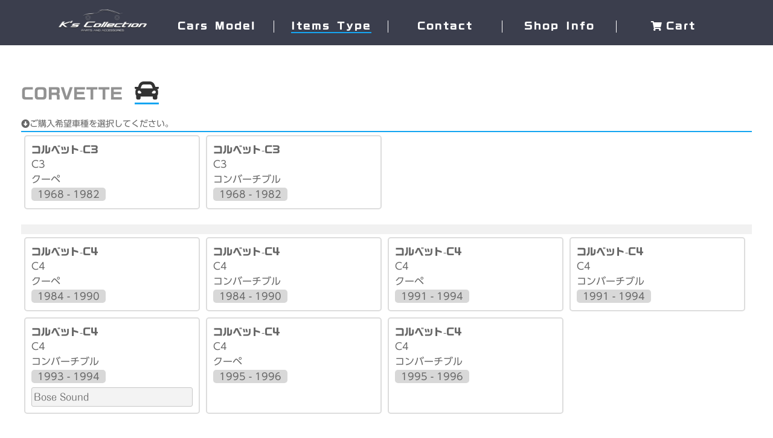

--- FILE ---
content_type: text/html
request_url: http://mats.ks-collection.net/cgi-bin/vehicle.cgi?mk=CORVETTE
body_size: 12735
content:
<!DOCTYPE html>
<html lang="ja">
<head>
<meta charset="UTF-8" />
<meta name="keywords" content="アメ車,LLOYD MATS,ロイドマット,ポルシェ・ライセンス・マット,FLOOR MATS,フロアマット,ポルシェ,PORSCHE ,コルベット,エスカレード,ハマー,カマロ,フェラーリ,FERRARI,ランボルギーニ,LAMBORGHINI,マセラティ" />
<meta name="description" content="アメリカロイド社フロアマットの日本向け販売専用サイト(ライセンスロゴ入りフロアマット)" />
<title>車種一覧ーアメ車ロイドフロアマットLLOYD FLOOR MATS - K's COLLECTION(ケイズコレクション)</title>
<meta name="viewport" content="width=device-width,initial-scale=1.0,minimum-scale=1.0,maximum-scale=1.0,user-scalable=no">
<link rel="shortcut icon" href="../favicon.ico" />
<!--[if lt IE 9]><script src="http://html5shiv.googlecode.com/svn/trunk/html5.js"></script><![endif]-->

<link rel="stylesheet" href="../css/base.css" media="screen,projection" />
<link rel="stylesheet" href="../css/contents.css?20200707" media="screen,projection" />
<link rel="stylesheet" href="https://use.fontawesome.com/releases/v5.6.3/css/all.css">

<link rel="stylesheet" href="../css/aos.css" />
<link rel="stylesheet" href="../css/iziModal.min.css" />

<script src="//ajax.googleapis.com/ajax/libs/jquery/1.11.1/jquery.min.js"></script>
<script src="../js/common.js"></script>
<script src="../js/iziModal.min.js" type="text/javascript"></script>


<script type="text/javascript" src="//webfonts.sakura.ne.jp/js/sakura.js"></script>

<script type="text/javascript">
$(function(){

	var carchgWidth = $(window).width();
	if(carchgWidth < 640){var cmagin = 20}
	else{var cmagin = 100}
	var carWidth = carchgWidth - cmagin;
	var vicleHeight = $(window).height();
	var carHeight = vicleHeight -200;

$(".iziModal_iframe").iziModal({
    iframe: true,
	title: "car list",
	subtitle: '変更する車種を選択してください。',
	headerColor: '#1d334a',
	width: carWidth,
	iframeHeight:carHeight,
    iframeURL: "./vehicle.cgi?mode=carchange",
	transitionIn: "fadeInUp",
	transitionOut: "fadeOutDown",
});

});

</script>

<!-- Global site tag (gtag.js) - Google Analytics -->
<script async src="https://www.googletagmanager.com/gtag/js?id=UA-43436426-1"></script>
<script>
  window.dataLayer = window.dataLayer || [];
  function gtag(){dataLayer.push(arguments);}
  gtag('js', new Date());

  gtag('config', 'UA-43436426-1');
</script>
</head>
<body>
<!--下部コンテンツ -->
<section id="contents_second">

<div class="navi smt">
<div id="nav-toggle">
	<div>
		<span></span>
		<span></span>
		<span></span>
	</div>
</div>

<div id="gloval-nav">
	<nav>
		<ul>
            <li><a href="../">HOME</a></li>
            <li><a class="close-toggle" href="../#topspace" onclick="gtag('config', 'UA-43436426-1', {'page_path': '/index.html#CarsModel','page_title': 'Cars Model'});">Cars Model</a></li>
            <li><a class="close-toggle" href="../#Itemtype" onclick="gtag('config', 'UA-43436426-1', {'page_path': '/index.html#ItemsType','page_title': 'Items Type'});">Items Type</a></li>
            <li><a href="" class="trigger-contact">Contact</a></li>
            <li><a href="../shop.html">Shop Info</a></li>
			<li><a href="./items_mat.cgi?mode=lkcart"><i class="fas fa-shopping-cart"></i>Cart</a></li>
            <li><a href="../privacy.html">Privacy policy</a></li>
            <li><a href="../tradelaw.html">Act on Specified Commercial Transactions</a></li>
		</ul>
	</nav>
</div><!-- /#gloval-nav -->
</div><!--navi-smt-->

<div class="navi pc fixed">
<ul>
<li class="menu navilogo"><a href="../"><img src="../images/logo.png" alt="K's Collection"></a></li>
<li class="menu"><a href="../#topspace" onclick="gtag('config', 'UA-43436426-1', {'page_path': '/index.html#CarsModel','page_title': 'Cars Model'});">Cars Model</a></li>
<li class="line"></li>
<li id="Itemnavi" class="menu on"><a href="../#Itemtop" onclick="gtag('config', 'UA-43436426-1', {'page_path': '/index.html#ItemsType','page_title': 'Items Type'});">Items Type</a></li>
<li class="line"></li>
<li class="menu"><a href="" class="trigger-contact">Contact</a></li>
<li class="line"></li>
<li class="menu"><a href="../shop.html">Shop Info</a></li>
<li class="line"></li>
<li class="menu"><a href="./items_mat.cgi?mode=lkcart"><i class="fas fa-shopping-cart"></i>Cart</a></li>
</ul>
</div><!--navi-->

<div class="main">

<div class="sec_innerbody">

<div class="aos-item" data-aos="fade-right">
<p class="catetitle">CORVETTE<a href="" data-izimodal-open=".iziModal_iframe" data-izimodal-transitionin="bounceInUp"><i class="fas fa-car chgcar"></i></a></p>
<p class="caption"><i class="fas fa-arrow-alt-circle-down"></i>ご購入希望車種を選択してください。</p>
</div><!--aos-->

<div class="aos-item" data-aos="fade-up">
<div class="vehicle_list">
<div class="box"><a href="./items_mat.cgi?cid=283&mk=CORVETTE&gnrat=1"></a><p class="adjust_car">コルベット-C3</p><span>C3<br>クーペ</span><br><span class="year">1968 - 1982</span></div>
<div class="box"><a href="./items_mat.cgi?cid=284&mk=CORVETTE&gnrat=1"></a><p class="adjust_car">コルベット-C3</p><span>C3<br>コンバーチブル</span><br><span class="year">1968 - 1982</span></div>
</div><!--vehicle_list-->
</div><!--aos-->

<div class="aos-item car_mc_line" data-aos="fade-up">
<div class="vehicle_list">
<div class="box"><a href="./items_mat.cgi?cid=192&mk=CORVETTE&gnrat=2"></a><p class="adjust_car">コルベット-C4</p><span>C4<br>クーペ</span><br><span class="year">1984 - 1990</span></div>
<div class="box"><a href="./items_mat.cgi?cid=193&mk=CORVETTE&gnrat=2"></a><p class="adjust_car">コルベット-C4</p><span>C4<br>コンバーチブル</span><br><span class="year">1984 - 1990</span></div>
<div class="box"><a href="./items_mat.cgi?cid=194&mk=CORVETTE&gnrat=3"></a><p class="adjust_car">コルベット-C4</p><span>C4<br>クーペ</span><br><span class="year">1991 - 1994</span></div>
<div class="box"><a href="./items_mat.cgi?cid=195&mk=CORVETTE&gnrat=3"></a><p class="adjust_car">コルベット-C4</p><span>C4<br>コンバーチブル</span><br><span class="year">1991 - 1994</span></div>
<div class="box"><a href="./items_mat.cgi?cid=196&mk=CORVETTE&gnrat=3"></a><p class="adjust_car">コルベット-C4</p><span>C4<br>コンバーチブル</span><br><span class="year">1993 - 1994</span><br><p class="memo">Bose Sound</p></div>
<div class="box"><a href="./items_mat.cgi?cid=197&mk=CORVETTE&gnrat=4"></a><p class="adjust_car">コルベット-C4</p><span>C4<br>クーペ</span><br><span class="year">1995 - 1996</span></div>
<div class="box"><a href="./items_mat.cgi?cid=198&mk=CORVETTE&gnrat=4"></a><p class="adjust_car">コルベット-C4</p><span>C4<br>コンバーチブル</span><br><span class="year">1995 - 1996</span></div>
</div><!--vehicle_list-->
</div><!--aos-->

<div class="aos-item car_mc_line" data-aos="fade-up">
<div class="vehicle_list">
<div class="box"><a href="./items_mat.cgi?cid=199&mk=CORVETTE&gnrat=5"></a><p class="adjust_car">コルベット-C5</p><span>C5<br>クーペ</span><br><span class="year">1997 - 2004</span><br><p class="memo">タルガトップ</p></div>
<div class="box"><a href="./items_mat.cgi?cid=200&mk=CORVETTE&gnrat=5"></a><p class="adjust_car">コルベット-C5</p><span>C5<br>コンバーチブル</span><br><span class="year">1998 - 2004</span></div>
<div class="box"><a href="./items_mat.cgi?cid=201&mk=CORVETTE&gnrat=5"></a><p class="adjust_car">コルベット-C5</p><span>C5<br>クーペ</span><br><span class="year">1999 - 2004</span><br><p class="memo">クーペハードトップ</p></div>
</div><!--vehicle_list-->
</div><!--aos-->

<div class="aos-item car_mc_line" data-aos="fade-up">
<div class="vehicle_list">
<div class="box"><a href="./items_mat.cgi?cid=202&mk=CORVETTE&gnrat=6"></a><p class="adjust_car">コルベット-C6</p><span>C6<br>クーペ</span><br><span class="year">2005 - 2006</span></div>
<div class="box"><a href="./items_mat.cgi?cid=203&mk=CORVETTE&gnrat=6"></a><p class="adjust_car">コルベット-C6</p><span>C6<br>コンバーチブル</span><br><span class="year">2005 - 2006</span></div>
<div class="box"><a href="./items_mat.cgi?cid=204&mk=CORVETTE&gnrat=6"></a><p class="adjust_car">コルベット-C6</p><span>C6<br>Z06</span><br><span class="year">2006 - 2006</span></div>
<div class="box"><a href="./items_mat.cgi?cid=205&mk=CORVETTE&gnrat=7"></a><p class="adjust_car">コルベット-C6</p><span>C6<br>クーペ</span><br><span class="year">2007 - 2012</span></div>
<div class="box"><a href="./items_mat.cgi?cid=206&mk=CORVETTE&gnrat=7"></a><p class="adjust_car">コルベット-C6</p><span>C6<br>コンバーチブル</span><br><span class="year">2007 - 2012</span></div>
<div class="box"><a href="./items_mat.cgi?cid=207&mk=CORVETTE&gnrat=7"></a><p class="adjust_car">コルベット-C6</p><span>C6<br>Z06</span><br><span class="year">2007 - 2012</span></div>
<div class="box"><a href="./items_mat.cgi?cid=208&mk=CORVETTE&gnrat=7"></a><p class="adjust_car">コルベット-C6</p><span>C6<br>グランスポーツクーペ</span><br><span class="year">2010 - 2012</span></div>
<div class="box"><a href="./items_mat.cgi?cid=209&mk=CORVETTE&gnrat=7"></a><p class="adjust_car">コルベット-C6</p><span>C6<br>グランスポーツコンバーチブル</span><br><span class="year">2010 - 2012</span></div>
<div class="box"><a href="./items_mat.cgi?cid=210&mk=CORVETTE&gnrat=8"></a><p class="adjust_car">コルベット-C6</p><span>C6<br>クーペ</span><br><span class="year">2013 - </span></div>
<div class="box"><a href="./items_mat.cgi?cid=211&mk=CORVETTE&gnrat=8"></a><p class="adjust_car">コルベット-C6</p><span>C6<br>コンバーチブル</span><br><span class="year">2013 - </span></div>
<div class="box"><a href="./items_mat.cgi?cid=212&mk=CORVETTE&gnrat=8"></a><p class="adjust_car">コルベット-C6</p><span>C6<br>Z06</span><br><span class="year">2013 - </span></div>
<div class="box"><a href="./items_mat.cgi?cid=213&mk=CORVETTE&gnrat=8"></a><p class="adjust_car">コルベット-C6</p><span>C6<br>グランスポーツクーペ</span><br><span class="year">2013 - </span></div>
<div class="box"><a href="./items_mat.cgi?cid=214&mk=CORVETTE&gnrat=8"></a><p class="adjust_car">コルベット-C6</p><span>C6<br>グランスポーツコンバーチブル</span><br><span class="year">2013 - </span></div>
</div><!--vehicle_list-->
</div><!--aos-->

<div class="aos-item car_mc_line" data-aos="fade-up">
<div class="vehicle_list">
<div class="box"><a href="./items_mat.cgi?cid=458&mk=CORVETTE&gnrat=9"></a><p class="adjust_car">コルベット-C7</p><span>C7<br>スティングレイクーペ</span><br><span class="year">2014 - 2019</span></div>
<div class="box"><a href="./items_mat.cgi?cid=506&mk=CORVETTE&gnrat=9"></a><p class="adjust_car">コルベット-C7</p><span>C7<br>スティングレイコンバーチブル</span><br><span class="year">2014 - 2019</span></div>
<div class="box"><a href="./items_mat.cgi?cid=572&mk=CORVETTE&gnrat=9"></a><p class="adjust_car">コルベット-C7</p><span>C7<br>Z06 Convertible</span><br><span class="year">2015 - 2019</span></div>
<div class="box"><a href="./items_mat.cgi?cid=573&mk=CORVETTE&gnrat=9"></a><p class="adjust_car">コルベット-C7</p><span>C7<br>Z06 Coupe</span><br><span class="year">2015 - 2019</span></div>
</div><!--vehicle_list-->
</div><!--aos-->

<div class="aos-item car_mc_line" data-aos="fade-up">
<div class="vehicle_list">
<div class="box"><a href="./items_mat.cgi?cid=630&mk=CORVETTE&gnrat=10"></a><p class="adjust_car">コルベット-C8</p><span>C8<br>クーペ</span><br><span class="year">2020 - </span></div>
<div class="box"><a href="./items_mat.cgi?cid=638&mk=CORVETTE&gnrat=10"></a><p class="adjust_car">コルベット-C8</p><span>C8<br>コンバーチブル</span><br><span class="year">2020 - </span></div>
</div><!--innerbody-->

</div><!--main-->



<footer>
<div class="aos-item" data-aos="fade-up">
  <div class="movetop" id="movetop"><a href="#contents_second" class="arrow arrowtop">&nbsp;</a></div>
  <div class="footlimk">
	<ul class="txtnavi">
	  <li class="arrow arrright"><a href="../index.html">Home</a></li>
      <li class="arrow arrright"><a href="../privacy.html">Privacy policy</a></li>
      <li class="arrow arrright"><a href="../tradelaw.html">Act on Specified Commercial Transactions</a></li>
	</ul>
  </div>
  <p class="copy">© 2025 K's COLLECTION. All Rights Reserved.</p>
</div><!--aos-->
</footer>

</section>
<script src="../js/aos.js"></script>
<script>
	  AOS.init({
		easing: 'ease-out-back',
				duration: 1000
	  });

$("#modal").iziModal();

</script>


</body>
</html>


--- FILE ---
content_type: text/css
request_url: http://mats.ks-collection.net/css/base.css
body_size: 5864
content:
@charset "utf-8";

*{
margin:0;
padding:0;
}

html {
/*overflow-y: scroll;*/
}




a{
text-decoration:none;
color:#333;
}

a:hover {
text-decoration:none;
color:#999;
}

body, div, dl, dt, dd, ul, ol, li, h1, h2, h3, h4, h5, h6, pre, form, fieldset, input, textarea, p, blockquote, th, td {
margin: 0;	
padding: 0;
}

article, aside, canvas, footer, header, hgroup, nav, section, figure, figcaption { 
display: block;
margin: 0;
padding: 0;
}

address, caption, cite, code, dfn, em, strong, th, var {
font-style: normal;
}

table {
border-collapse: collapse;	
border-spacing: 0;
}

caption, th	{
text-align: left;
}

q:before ,q:after {
content: '';
}

object, embed {
vertical-align: top;
}

hr, legend {
display: none;
}

h1, h2, h3, h4, h5, h6 {
font-size: 100%;
font-weight: normal;
}

img, abbr, acronym, fieldset {
border: 0;
vertical-align: bottom;
}

li {
list-style-type: none;
}

/*------------ fontStyle------------*/
body {

/*font-size: 12px;*/
font-size: 75%;
line-height: 200%;
color:#333;

}

/*-----------------------------------------------------------------------------------------------------------clearfix-----------------*/

.clearfix{ /zoom:1; clear : both;}
.clearfix:after{ content : ''; display : block; clear : both; height:0; }
.clearfix{ overflow:hidden; }

/*--------------------------------------------------------------------------------------------------------------jsMessage----------*/

/*------------ STROPE決済ボタン------------*/

.stripe-button-el {
    overflow: hidden;
    display: inline-block;
    visibility: visible !important;
    background-image: -webkit-linear-gradient(#28a0e5,#015e94);
    background-image: -moz-linear-gradient(#28a0e5,#015e94);
    background-image: -ms-linear-gradient(#28a0e5,#015e94);
    background-image: -o-linear-gradient(#28a0e5,#015e94);
    background-image: -webkit-linear-gradient(#28a0e5,#015e94);
    background-image: -moz-linear-gradient(#28a0e5,#015e94);
    background-image: -ms-linear-gradient(#28a0e5,#015e94);
    background-image: -o-linear-gradient(#28a0e5,#015e94);
    background-image: linear-gradient(#28a0e5,#015e94);
    -webkit-font-smoothing: antialiased;
    border: 0;
    padding: 1px;
    text-decoration: none;
    -webkit-border-radius: 5px;
    -moz-border-radius: 5px;
    -ms-border-radius: 5px;
    -o-border-radius: 5px;
    border-radius: 5px;
    -webkit-box-shadow: 0 1px 0 rgba(0,0,0,0.2);
    -moz-box-shadow: 0 1px 0 rgba(0,0,0,0.2);
    -ms-box-shadow: 0 1px 0 rgba(0,0,0,0.2);
    -o-box-shadow: 0 1px 0 rgba(0,0,0,0.2);
    box-shadow: 0 1px 0 rgba(0,0,0,0.2);
    -webkit-touch-callout: none;
    -webkit-tap-highlight-color: transparent;
    -webkit-user-select: none;
    -moz-user-select: none;
    -ms-user-select: none;
    -o-user-select: none;
    user-select: none;
    cursor: pointer;
    padding: 10px;
    color: #fff;
    font-weight: bold;
}

.stripe-button-el::-moz-focus-inner {
    border: 0;
    padding: 0
}

.stripe-button-el span {
    display: block;
    position: relative;
    padding: 0 12px;
    height: 30px;
    line-height: 30px;
    background: #1275ff;
    background-image: -webkit-linear-gradient(#7dc5ee,#008cdd 85%,#30a2e4);
    background-image: -moz-linear-gradient(#7dc5ee,#008cdd 85%,#30a2e4);
    background-image: -ms-linear-gradient(#7dc5ee,#008cdd 85%,#30a2e4);
    background-image: -o-linear-gradient(#7dc5ee,#008cdd 85%,#30a2e4);
    background-image: -webkit-linear-gradient(#7dc5ee,#008cdd 85%,#30a2e4);
    background-image: -moz-linear-gradient(#7dc5ee,#008cdd 85%,#30a2e4);
    background-image: -ms-linear-gradient(#7dc5ee,#008cdd 85%,#30a2e4);
    background-image: -o-linear-gradient(#7dc5ee,#008cdd 85%,#30a2e4);
    background-image: linear-gradient(#7dc5ee,#008cdd 85%,#30a2e4);
    font-size: 14px;
    color: #fff;
    font-weight: bold;
    font-family: "Helvetica Neue",Helvetica,Arial,sans-serif;
    text-shadow: 0 -1px 0 rgba(0,0,0,0.25);
    -webkit-box-shadow: inset 0 1px 0 rgba(255,255,255,0.25);
    -moz-box-shadow: inset 0 1px 0 rgba(255,255,255,0.25);
    -ms-box-shadow: inset 0 1px 0 rgba(255,255,255,0.25);
    -o-box-shadow: inset 0 1px 0 rgba(255,255,255,0.25);
    box-shadow: inset 0 1px 0 rgba(255,255,255,0.25);
    -webkit-border-radius: 4px;
    -moz-border-radius: 4px;
    -ms-border-radius: 4px;
    -o-border-radius: 4px;
    border-radius: 4px
}

.stripe-button-el:not(:disabled):active,.stripe-button-el.active {
    background: #005d93
}

.stripe-button-el:not(:disabled):active span,.stripe-button-el.active span {
    color: #eee;
    background: #008cdd;
    background-image: -webkit-linear-gradient(#008cdd,#008cdd 85%,#239adf);
    background-image: -moz-linear-gradient(#008cdd,#008cdd 85%,#239adf);
    background-image: -ms-linear-gradient(#008cdd,#008cdd 85%,#239adf);
    background-image: -o-linear-gradient(#008cdd,#008cdd 85%,#239adf);
    background-image: -webkit-linear-gradient(#008cdd,#008cdd 85%,#239adf);
    background-image: -moz-linear-gradient(#008cdd,#008cdd 85%,#239adf);
    background-image: -ms-linear-gradient(#008cdd,#008cdd 85%,#239adf);
    background-image: -o-linear-gradient(#008cdd,#008cdd 85%,#239adf);
    background-image: linear-gradient(#008cdd,#008cdd 85%,#239adf);
    -webkit-box-shadow: inset 0 1px 0 rgba(0,0,0,0.1);
    -moz-box-shadow: inset 0 1px 0 rgba(0,0,0,0.1);
    -ms-box-shadow: inset 0 1px 0 rgba(0,0,0,0.1);
    -o-box-shadow: inset 0 1px 0 rgba(0,0,0,0.1);
    box-shadow: inset 0 1px 0 rgba(0,0,0,0.1)
}

.stripe-button-el:disabled,.stripe-button-el.disabled {
    background: rgba(0,0,0,0.2);
    -webkit-box-shadow: none;
    -moz-box-shadow: none;
    -ms-box-shadow: none;
    -o-box-shadow: none;
    box-shadow: none
}

.stripe-button-el:disabled span,.stripe-button-el.disabled span {
    color: #999;
    background: #f8f9fa;
    text-shadow: 0 1px 0 rgba(255,255,255,0.5)
}


--- FILE ---
content_type: text/css
request_url: http://mats.ks-collection.net/css/contents.css?20200707
body_size: 50891
content:
@charset "UTF-8";

 /*グレイ：#676767*/
 /*ブルー：#15a5f1*/

body{
    font-family: "Lato","Noto Sans JP",sans-serif;
		background-color:#FFF;
		color: #676767;
		font-size:16px;
		line-height:1.5em;
}

 /*コロナウイルス*/
.colona_caution{
    color: #ffffff;
    background-color: #ff0000;
    width: 90%;
    margin: 0 auto;
    margin-bottom: 20px;
    padding: 10px;
}

.fwb{
	font-weight:bold;
}
 /*ポルシェロゴ入れ終了*/
.announce{
    color: #0a224f;
    background-color: #ffffff;
    width: 90%;
    margin: 0 auto;
    margin-bottom: 20px;
    padding: 10px;
    border-top: double 8px #0a224f;
    border-bottom: double 8px #0a224f;
}

@keyframes fade {
   0% { opacity: 0;  transform:scale(0.96);}
 100% { opacity: 1; transform:scale(1);}
}
@-webkit-keyframes fade {
   0% { opacity: 0;  -webkit-transform:scale(0.96);}
 100% { opacity: 1; -webkit-transform:scale(1);}
}
@-ms-keyframes fade {
   0% { opacity: 0;  -ms-transform:scale(0.96,0.96);}
 100% { opacity: 1; -ms-transform:scale(1,1);}
}
@-moz-keyframes fade {
   0% { opacity: 0;  moz-transform:scale(0.96);}
 100% { opacity: 1; moz-transform:scale(1);}
}


@keyframes animationZoom {
100%{ transform:scale(1.1); }         
}

.mt10{margin-top:10px;}.mt15{margin-top:15px;}.mt20{margin-top:20px;}.mt25{margin-top:25px;}.mt30{margin-top:30px;}.mt35{margin-top:35px;}.mt40{margin-top:40px;}.mt45{margin-top:45px;}.mt50{margin-top:50px;}
.mb10{margin-bottom:10px;}.mb15{margin-bottom:15px;}.mb20{margin-bottom:20px;}.mb25{margin-bottom:25px;}.mb30{margin-bottom:30px;}.mb35{margin-bottom:35px;}.mb40{margin-bottom:40px;}.mb45{margin-bottom:45px;}.mb50{margin-bottom:50px;}


.izimodalclose{
	float: right;
	font-size: 33px;
	cursor: pointer;
}



@media print, screen and (min-width: 769px) { 

.smt{
	display:none !important;
  }
 /* トップ下部コンテンツ */

#contents{
	position: relative;
	margin-top: -75px;
	z-index: 5
}

/* 下層 */
#contents_second{
	position: relative;
	z-index: 5
}
/* 下層インナー */
.sec_innerbody{
	width:1210px;
	margin:0 auto;
	margin-top:80px;
	overflow: hidden;
	position:relative;
}

 /* PCナビ */
.navi{
	text-align:center;
	padding-top:15px;
	font-weight:bold;
	height: 60px;
	min-width: 1140px;
	background-color: rgba(11, 14, 33, 0.8);
	z-index: 999;
}
.navi ul li.menu{
	display:inline-block;
	padding:10px 15px;
	width:150px;
	transition: 0.5s;
	color: #FFF;
	font-family: "G2サンセリフ-B";
	cursor:pointer;
	letter-spacing:2px;
}
.navi ul li.menu a{
	color: #FFF;
	position: relative;
	display: inline-block;
  transition: 2s;
}

.navi ul li.menu a:hover{
	color: #15a5f1;
  transition: 0.5s;
}
.navi ul li.menu a::after{
	position: absolute;
  bottom: .5em;
  left: 0;
  content: '';
  width: 100%;
  height: 2px;
  background-color: #FFF;
  opacity: 0;
  transition: 0.5s;
}
.navi ul li.menu a:hover::after {
  bottom: 0;
  opacity: 1;
}

.navi ul li.menu a i{
	margin-right:5px;
}

.navi ul li.on a{
	color: #FFF;
}

.navi ul li.on a::after{
	background-color: #15a5f1;
}


.navi ul li.on a:after{
	bottom: 0;
  opacity: 1;
}

.navi ul li.line{
	display:inline-block;
	width:1px;
	position:relative;
}


.navi ul li.line::after{
	position:absolute;
	right:0;
	top:-15px;
	content:"";
	display: inline-block;
	background: #FFF;
	height: 20px;
	width: 1px;
	margin-left: 0px;
	}

.fixed {
    position: fixed;
    top: 0;
    left: 0;
    width: 100%;
		animation: fade 1s ease-in-out forwards;
		-webkit-animation: fade 1s ease-in-out forwards;
		-ms-animation: fade 1s ease-in-out forwards;
		-moz-animation: fade 1s ease-in-out forwards;
}
ul li.navilogo{
	display:none !important;
}
.fixed > ul li.navilogo{
	display:inline-block !important;
	width: 160px;
}

.fixed ul li.navilogo img{
	width:150px;
	margin-top: -12px;
}


 /* トップメインコンテンツ */
.topmain,
.main{
	overflow: hidden;
}


 /* 車種リスト */
 #contents_second .caption{
 font-size:14px;
 font-family: "UD新ゴ R","UD Shin Go Regular";
 border-bottom: 2px solid #14a5f1;
 margin-top:15px;
} 


 #contents_second .catetitle{
	font-size:25px;
	color:#929292;
	margin-top:50px;
	margin-bottom:20px;
	font-family: "G2サンセリフ-B";
}

 #contents_second .catetitle i.chgcar{
	margin-left:20px;
	font-size:40px;
	border-bottom:3px solid #15a5f1;
}
 #contents_second .catetitle i:hover{
	color:#15a5f1;
 }

.vehicle_list{
	display: inline-flex;
	flex-wrap: wrap;
	margin-bottom:20px;
}
.vehicle_list .box{
	border: 2px solid #ddd;
	border-radius: 5px;
	padding:10px;
	margin:5px;
	width: 267px;
	position:relative;
	transition: .3s;
	
}
.vehicle_list .box a{
	position:absolute;
	top:0;
	left:0;
	width:100%;
	height:100%;
}
	
	
.vehicle_list .box .adjust_car{
	font-family: "G2サンセリフ-B";
}
.vehicle_list .box:hover{
	border: 2px solid #003754;
	box-shadow: 2px 2px 4px grey;
	transition: .3s;
}
.vehicle_list .box .year{
	background-color: #d8d8d8;
	padding: 3px 10px;
	border-radius: 5px;
}
.vehicle_list .box:hover .year{
	background-color: #d8d8d8;
}
.vehicle_list .box:hover .year{
	background-color:#15a5f1;
	color:#fff;
}
.vehicle_list .box span{
	font-family: "UD新ゴ R","UD Shin Go Regular";
}
.vehicle_list .box .memo{
	border: 1px solid #c7c7c7;
	margin-top: 5px;
	padding: 3px;
	background-color: #f3f3f3;
	border-radius: 3px;
	font-family: "丸フォーク R","Maru Folk Regular";
}
.vehicle_list .box .RHD{
	background-color: #cfebff;
}

.vehicle_list .box:hover .memo{
	color:#292929
}

.car_mc_line{
	border-top: 16px solid #f1f1f1;
}


 /* マットタイプリスト */
 
#contents_second .selectmattitle{
	font-size:20px;
	color:#929292;
	margin-top:20px;
	margin-bottom:20px;
	font-family: "G2サンセリフ-B";
}


.mattype_list{
	display: inline-flex;
	flex-wrap: wrap;
	margin-bottom:20px;
}
.mattype_list .box{
	border: 2px solid #ddd;
	border-radius: 5px;
	padding:10px;
	margin:5px;
	width: 570px;
	position:relative;
	transition: .3s;
}
.mattype_list .box a{
	position:absolute;
	top:0;
	left:0;
	width:100%;
	height:100%;
	z-index: 1000;
}
.mattype_list .box .ittem_name {
    font-size: 29px;
    line-height: 2em;
    color: #929292;
		font-family: "フォーク M","Folk Medium";
	transition: .5s;
}
.mattype_list .box:hover .ittem_name{
	color:#15a5f1;
	transition: .5s;
}
.mattype_list .box::before {
    content: '';
    position: absolute;
    top: -2px;
    left: -2px;
    width: 0;
    height: 0;
    border: 3px solid transparent;
}
    
.mattype_list .box::after {
    content: '';
    position: absolute;
    bottom: -2px;
    right: -2px;
    width: 0;
    height: 0;
    border: 3px solid transparent;
}

.mattype_list .box:hover {
    color: #384878;
}
    
.mattype_list .box:hover::before {
    width: 100%;
    height: 100%;
    border-top-color: #384878;
    border-right-color: #384878;
    transition: width .25s ease-out, height .25s ease-out .25s;
    border-radius:5px;
}

.mattype_list .box:hover::after {
    width: 100%;
    height: 100%;
    border-bottom-color: #384878;
    border-left-color: #384878;
    transition: border-color 0s ease-out .5s, width .25s ease-out .5s, height .25s ease-out .75s;
    border-radius:5px;
}

.mattype_list .box .imgarea{
	background-color:#fff;
}
.mattype_list .box .caution{
	background-color: rgba(220, 237, 255, 0.5);
	border: 2px solid #f16514;
	color: #2b2a2a;
	padding: 5px;
	border-radius: 5px;
	margin-top: 5px;
}
.mattype_list .box .caution i{
	font-size:20px;
	color:#ab0000;
}
 
 /* マットカラーリスト */
.aosmatcolor{
	float:left;
}
.msover:hover{
	opacity: 0.7;
}

#lightcase-info{
	width: 99%;
	padding-bottom: 10px;
	padding-left: 10px;
	background-color: rgba(0,0,0,.4);
}

.matcolor_list{
	display: inline-flex;
	flex-wrap: wrap;
	margin-bottom:20px;
}
.matcolor_list .matcolor_box{
	border: 1px solid #ddd;
	border-radius: 5px;
	padding:10px;
	margin:5px;
	width: 210px;
	text-align:center;
	position:relative;
	cursor:pointer;
	transition: .3s;
}

.matcolor_list .matcolor_box:hover{
	border: 1px solid #003754;
	box-shadow: 2px 2px 4px grey;
	transition: .3s;
}



.matcolor_list .matcolor_box a img{
	border:1px solid #fff;
	transition-duration: 0.3s;
}
.matcolor_list .matcolor_box a img:hover{
	box-shadow: 0 2px 12px 0 rgba(0,0,0,0.35);
	border:1px solid #fff;
	transform: scale(1.1);
	transition-duration: 0.3s;
}


.sec_innerbody .gobacktomat{
	float:right;
}
.sec_innerbody .gobacktomat a:hover{
	color:#14a5f1;
}
.sec_innerbody .gobacktomat a i{
	font-size:20px;
	color:#14a5f1;
}

.sec_innerbody .matcolor_list .label_matcolor:hover{
	background-color:#14a5f1;
	color:#fff;
	border: 1px solid #14a5f1;
	box-sizing: border-box;
	position: relative;
}

.sec_innerbody .matcolor_list div.on .label_matcolor{
	background-color:#14a5f1;
	color:#fff;
}

.sec_innerbody .matcolor_list .matcolor_box .label_matcolor:hover :before{
	font-family: "Font Awesome 5 Free";
	content: "\f14a";
	position:absolute;
	left:10px;
	top:10px;
	font-size:20px;
}

.matcolor_list .label_matcolor{
	border: 2px solid #d0d0d0;
	display: block;
	border-radius: 5px;
	margin-top: 5px;
	box-sizing: border-box;
	position:relative;
	}
.matcolor_list .label_matcolor span{
	width: 151px;
	margin: 0 auto;
	display: block;
}	

 /* エッジカラーリスト */

.edgecolor_list{
	display: inline-flex;
	flex-wrap: wrap;
	margin-bottom:20px;
}
.edgecolor_list .matcolor_box{
	border: 1px solid #ddd;
	border-radius: 5px;
	padding:10px;
	margin:5px;
	width: 210px;
	text-align:center;
	position:relative;
	cursor:pointer;
	transition: .3s;
}

.edgecolor_list .matcolor_box:hover{
	border: 1px solid #003754;
	box-shadow: 2px 2px 4px grey;
	transition: .3s;
}



.edgecolor_list .matcolor_box a img{
	border:1px solid #fff;
	transition-duration: 0.3s;
}
.edgecolor_list .matcolor_box a img:hover{
	box-shadow: 0 2px 12px 0 rgba(0,0,0,0.35);
	border:1px solid #fff;
	transform: scale(1.1);
	transition-duration: 0.3s;
}


.sec_innerbody .edgecolor_list .label_edgecolor:hover{
	background-color:#14a5f1;
	color:#fff;
	border: 1px solid #14a5f1;
	box-sizing: border-box;
	position: relative;
}

.sec_innerbody .edgecolor_list div.on .label_edgecolor{
	background-color:#14a5f1;
	color:#fff;
}

.sec_innerbody .edgecolor_list .matcolor_box .label_edgecolor:hover :before{
	font-family: "Font Awesome 5 Free";
	content: "\f14a";
	position:absolute;
	left:10px;
	top:10px;
	font-size:20px;
}


.edgecolor_list .label_edgecolor{
	border: 2px solid #d0d0d0;
	display: block;
	border-radius: 5px;
	margin-top: 5px;
	box-sizing: border-box;
	position:relative;
	}
.edgecolor_list .label_edgecolor span{
	width: 151px;
	margin: 0 auto;
	display: block;
}	

 /* マットタイプリスト */

.item_comm1{
	color:#FA3E05;
	width:100%;
}
.matparts_list{
	display: inline-flex;
	flex-wrap: wrap;
	margin-bottom:20px;
}
.matparts_list .matparts_box{
	border: 1px solid #ddd;
	border-radius: 5px;
	padding:10px;
	margin:5px;
	width: 210px;
	text-align:center;
	position:relative;
	transition: .3s;
}
.matparts_list .matparts_box:hover{
	border: 1px solid #003754;
	box-shadow: 2px 2px 4px grey;
	transition: .3s;
}

.matparts_list .matparts_box .mattypechk{
	border: 2px solid #d0d0d0;
	display: block;
	border-radius: 5px;
	margin-top: 5px;
	padding: 0 25px;
	box-sizing: border-box;
	position: relative;
	cursor:pointer;
} 
.matparts_list .matparts_box .mattypechk:hover{
	background-color:#14a5f1;
	color:#fff;
	border: 2px solid #14a5f1;
	box-sizing: border-box;
	position: relative;
}

.matparts_list div.on .mattypechk{
	background-color:#14a5f1;
	color:#FFF;
}
.matparts_list .matparts_box .mattypechk:hover:before{
	font-family: "Font Awesome 5 Free";
	content: "\f14a";
	position:absolute;
	left:10px;
	top:10px;
	font-size:20px;
}

.matparts_list .matparts_box .alllogo{
	color: #FA3E05;
	font-size: 12px;
	line-height: 1.3em;
	text-align: left;
	display: block;
	padding: 5px;
}


.sec_innerbody .btnarea{
	width:100%;
	text-align:center;
	overflow:hidden;
}

.sec_innerbody .btnarea .nextbtn{
	width: 300px;
	border: solid 2px #5f5f5f;
	background-color:#FFF;
	text-align: center;
	color: #5f5f5f;
	padding: 15px 0;
	margin-top: 80px;
	font-size: 20px;
	overflow: hidden;
	font-family: "G2サンセリフ-B";
	cursor:pointer;
}
.sec_innerbody .btnarea .nextbtn:hover{
	background-color:#003754;
	color:#fff;
	 border: solid 2px #003754;
	
}



 /* ロゴリスト */
.previewlogo{
 width: 200px;
}
.previewlogo img{
	width:100%;
}
 .logo_list{
	display: inline-flex;
	flex-wrap: wrap;
	margin-bottom:20px;
}
 
.logo_list .logo_box{
	border: 1px solid #ddd;
	border-radius: 5px;
	padding:10px;
	margin:5px;
	width: 210px;
	text-align:center;
	position:relative;
	cursor:pointer;
	transition: .3s;
}
.logo_list .logo_box:hover{
	border: 1px solid #003754;
	box-shadow: 2px 2px 4px grey;
	transition: .3s;
}


.logo_list .logo_box a img{
	border:1px solid #fff;
	transition-duration: 0.3s;
}
.logo_list .logo_box a img:hover{
	box-shadow: 0 2px 12px 0 rgba(0,0,0,0.35);
	border:1px solid #fff;
	transform: scale(1.1);
	transition-duration: 0.3s;
}


.sec_innerbody .logo_box .label_logo:hover{
	background-color:#14a5f1;
	color:#fff;
	border: 2px solid #14a5f1;
	box-sizing: border-box;
}

.logo_list div.on .label_logo{
	background-color:#14a5f1;
	color:#fff;
}

.sec_innerbody .logo_box .label_logo:hover:before{
	font-family: "Font Awesome 5 Free";
	content: "\f14a";
	position:absolute;
	left:10px;
	top:10px;
	font-size:20px;
}
.logo_list .label_logo{
	border: 2px solid #d0d0d0;
	display: block;
	border-radius: 5px;
	margin-top: 5px;
	box-sizing: border-box;
	position:relative;
	}
.logo_list .label_logo span{
	width: 151px;
	margin: 0 auto;
	display: block;
}	
.sec_innerbody .logo_box .nochoosecl{
	background-color: #d8d8d8;
	color: #8c2121;
}

.nologomessage{
	padding: 10px;
	border: 2px solid #ab6b6b;
	margin: 60px 10px 0;
	border-radius: 5px;
}

 /* 糸カラー */
 .string_list{
	display: inline-flex;
	flex-wrap: wrap;
	margin-bottom:20px;
}
 
.string_list .string_box{
	border: 1px solid #ddd;
	border-radius: 5px;
	padding:10px;
	margin:5px;
	width: 168px;
	text-align:center;
	position:relative;
	cursor:pointer;
}
.string_list .string_box:hover{
	border: 1px solid #003754;
	box-shadow: 2px 2px 4px grey;
}
.string_list div.on{
	border: 1px solid #003754;
}

.string_list .string_box:hover p:before{
	font-family: "Font Awesome 5 Free";
	content: "\f14a";
	position: absolute;
	left: 2px;
	top: -159px;
	color:#003754;
	padding-right: 5px;
	font-size: 20px;
}

.string_list .string_box:hover p{
	background-color:#14a5f1;
	color:#fff;
	border: 2px solid #14a5f1;
	box-sizing: border-box;
}
.string_list div.on p{
	background-color:#14a5f1;
	border: 2px solid #14a5f1;
	color:#fff;
}

.string_list .string_box p{
	border: 2px solid #d0d0d0;
	display: block;
	border-radius: 5px;
	margin-top: 5px;
	box-sizing: border-box;
	position:relative;
	}


 /* カート内容 */
 
 /* カートインナー */
.sec_innerbody2{
	width:860px;
	margin:0 auto;
	margin-top:80px;
	overflow: hidden;
	position:relative;
}

.sec_innerbody2 .cart_outlist{
	overflow:hidden;
	margin-top: 15px;
}
.sec_innerbody2 .carttitle{
	font-size:20px;
}

.sec_innerbody2 dl{
	overflow:hidden;
	margin-bottom:10px;
}

.sec_innerbody2 .cartlog dt{
	float:left;
	font-size:20px;
	font-family: "G2サンセリフ-B";
}
.sec_innerbody2 .cartlog dd{
	margin-left:20px;
	border:1px solid #c5c5c5;
	overflow:hidden;
	position:relative;
	font-family: "フォーク M","Folk Medium";
}

.sec_innerbody2 .cartlog dd ul{
	float:left;
	padding:15px;
	overflow:hidden;
}
.sec_innerbody2 .cartlog dd ul li{
	line-height:2em;
}
.sec_innerbody2 .cartlog dd ul li.tl{
	float:left;
	width: 150px;
}
.sec_innerbody2 .cartlog dd ul li.contet{
	float: left;
	width: 615px;
	border: 1px solid #c1c1c1;
	background-color: #f9f9f9;
	border-radius: 5px;
	margin-bottom: 5px;
	padding: 5px;
}
.sec_innerbody2 .cartlog dd ul li .cartviewimg{
	width:80px;
}
.sec_innerbody2 .cartlog dd ul li .logoview{
	width:150px;
}
.sec_innerbody2 .cartlog dd ul li .cartviewimg2{
	height:50px;
}
.sec_innerbody2 .cart_del{
	position:absolute;
	right:10px;
	top:10px;
}
.sec_innerbody2 .cart_del button{
	border:none;
}
.sec_innerbody2 .cart_del i{
	font-size:30px;
	color:#9e9e9e;
	cursor:pointer;
	transition: .3s;
}
.sec_innerbody2 .cart_del:hover i{
	color:#944242;
	transform: scale(1.5);
	transition: .3s;
}

.sec_innerbody2 .btnarea{
	width:100%;
	text-align:center;
	overflow:hidden;
}

.sec_innerbody2 .btnarea .backbtn{
	width: 350px;
	float:left;
	border: solid 2px #5f5f5f;
	background-color:#FFF;
	text-align: center;
	color: #5f5f5f;
	padding: 15px 0;
	margin-top: 80px;
	font-size: 20px;
	overflow: hidden;
	font-family: "G2サンセリフ-B";
	cursor:pointer;
	position:relative;
}
.sec_innerbody2 .btnarea .nextbtn{
	width: 350px;
	float:right;
	border: solid 2px #5f5f5f;
	background-color:#FFF;
	text-align: center;
	color: #5f5f5f;
	padding: 15px 0;
	margin-top: 80px;
	font-size: 20px;
	overflow: hidden;
	font-family: "G2サンセリフ-B";
	cursor:pointer;
	position:relative;
}

.sec_innerbody2 .btnarea .paypalbtn{
	width: 350px;
	float:left;
	border: solid 2px #5f5f5f;
	text-align: center;
	color: #5f5f5f;
	padding: 15px 0;
	margin-top: 10px;
	font-size: 20px;
	overflow: hidden;
	font-family: "G2サンセリフ-B";
	cursor:pointer;
	position:relative;
}

.sec_innerbody2 .btnarea .backbtn .cartarrowL{
	position:absolute;
	left:5px;
	font-size: 30px;
}

.sec_innerbody2 .btnarea .nextbtn .cartarrowR{
	position:absolute;
	right:5px;
	font-size: 30px;
}

.sec_innerbody2 .btnarea .paypalbtn .cartarrowR{
	position:absolute;
	right:5px;
	font-size: 30px;
}

.sec_innerbody2 .btnarea .backbtn:hover,
.sec_innerbody2 .btnarea .nextbtn:hover,
.sec_innerbody2 .btnarea .paypalbtn:hover{
	background-color:#003754;
	color:#fff;
	 border: solid 2px #003754;
}

.sec_innerbody2 .btnarea .cartchk{
	width: 300px;
	border: solid 2px #5f5f5f;
	background-color:#FFF;
	text-align: center;
	color: #5f5f5f;
	padding: 15px 0;
	margin-top: 80px;
	font-size: 20px;
	overflow: hidden;
	font-family: "G2サンセリフ-B";
	cursor:pointer;
}
.sec_innerbody2 .btnarea .cartchk:hover{
	background-color:#003754;
	color:#fff;
	 border: solid 2px #003754;
	
}

.sec_innerbody2 .total{
	font-family: "フォーク M","Folk Medium";
	font-size: 20px;
	float: right;
	border: 1px solid #c5c5c5;
	padding: 20px;
}

.formtiltm2:hover{
	background-color:#15a5f1;
}

.eaddressbtn{
	background-color:#15a5f1;
	padding:5px;
	color:#fff;
	margin-right:5px;
	border-bottom: 1px solid #929292;
	border-right: 1px solid #929292;
}

.eaddressbtn:hover{
	background-color:#3c3d4d;
}

.errmessage{
	color: #f00;
	margin: 15px;
	padding: 5px;
	font-size: 16px;
	background-color: #ffcece;
	font-family: "フォーク M","Folk Medium";
}

 /* footer */
footer{
	text-align: center;
	padding-top: 10px;
	padding-bottom: 50px;
}

footer ul.btnnavi li{
	display:inline-block;
	width:150px;
	text-align:center;
	cursor:pointer;
	transition: 2s;
	position:relative;
}
footer ul.btnnavi li a{
 position:absolute;
 top:0;
 left:0;
 width:100%;
 height:100%;
}

footer ul.btnnavi li p{
	width:50px;
	height:50px;
	margin:0 auto;
	background-color:#000;
	margin-top: 5px;
	border-radius: 50%;
	transition: 2s;
}
footer ul.btnnavi li p img{
	width: 45px;
	margin-top: 2px;
}
footer ul.btnnavi li:hover{
	transition: 0.5s;
	color:#c8a928;

}
footer ul.btnnavi li:hover p{
	background-color:#c8a928;
	transition: 0.5s;
}
footer ul.btnnavi li:hover p img{
filter: brightness(100);
}

footer ul.btnnavi li.on{
	color:#c8a928;
}
footer ul.btnnavi li.on p{
	background-color:#c8a928;
}
footer ul.btnnavi li.on p img{
filter: brightness(100);
}

.movetop{
	height: 50px;
	width: 100px;
	margin: 0 auto;
	margin-top:100px;
	text-align: center;
	cursor: pointer;
}

.arrow{
position: relative;
display: inline-block;
padding: 0 0 0 16px;
color: #220c05;
vertical-align: middle;
text-decoration: none;
font-size: 15px;
}
.arrow::before,
.arrow::after{
position: absolute;
top: 0;
bottom: 0;
left: 0;
margin: auto;
content: "";
vertical-align: middle;
}

.arrowtop::before{
left: -12px;
width: 40px;
height: 40px;
border-top: 2px solid #676767;
border-right: 2px solid #676767;
-webkit-transform: rotate(-45deg);
-moz-transform: rotate(-45deg);
-ms-transform: rotate(-45deg);
transform: rotate(-45deg);
	transition: 1s;
}

.movetop:hover .arrowtop::before{
	border-top: 2px solid #15a5f1;
	border-right: 2px solid #15a5f1;
	transition: 0.5s;
}

.arrright::before{
left: 0px;
width: 4px;
height: 4px;
border-top: 1px solid #676767;
border-right: 1px solid #676767;
-webkit-transform: rotate(45deg);
-moz-transform: rotate(45deg);
-ms-transform: rotate(45deg);
transform: rotate(45deg);
}


footer ul.txtnavi{
	width:650px;
	margin:0 auto;
	margin-bottom: 50px;
}

footer ul.txtnavi li{
	text-align: left;
	margin-right:50px;
	font-family: "フォーク M","Folk Medium";
}
footer ul.txtnavi li a{
	color:#676767;
	transition: 1s;
}

footer ul.txtnavi li a:hover{
	color:#15a5f1;
	transition: 0.5s;
}

footer ul.txtnavi li.on a{
	color:#15a5f1;
}

footer ul.txtnavi li:last-child{
	margin-right:0px;
}
footer .copy{
	font-family: "G2サンセリフ-B";
	font-size:12px;
}

/*-----checkbox--------*/
input[type=radio],
input[type=checkbox]{
	display: none;
}


.matcolor_list label.on,
.matparts_list label.on,
.edgecolor_list label.on{
  background-color: #003754;
	color:#fff;
}

.matcolor_list div.on:before{
	font-family: "Font Awesome 5 Free";
	content: "\f058";
	font-size: 60px;
	position: absolute;
	color: #14a5f1;
	top: 46px;
	right: 0;
	left: 0;
	margin: auto;
}
.edgecolor_list div.on:before{
	font-family: "Font Awesome 5 Free";
	content: "\f058";
	font-size: 60px;
	position: absolute;
	color: #14a5f1;
	top: 46px;
	right: 0;
	left: 0;
	margin: auto;
}

.matparts_list div.on:before{
	font-family: "Font Awesome 5 Free";
	content: "\f058";
	font-size: 60px;
	position: absolute;
	color: #14a5f1;
	top: 28px;
	right: 0;
	left: 0;
	margin: auto;
	width: 50px;
}

.logo_list div.on:before{
	font-family: "Font Awesome 5 Free";
	content: "\f058";
	font-size: 60px;
	position: absolute;
	color: #14a5f1;
	top: 29px;
	right: 0;
	left: 0;
	margin: auto;
	width: 50px;
}

.string_list div.on:before{
	font-family: "Font Awesome 5 Free";
	content: "\f058";
	font-size: 60px;
	position: absolute;
	color: #14a5f1;
	top: 85px;
	right: 0;
	left: 0;
	margin: auto;
	width: 50px;
}
.edgroption .edgeon{
	position:relative;
	font-size: 22px;
	font-weight: bold;
	color: #14a5f1;
}
.edgeselect +label .edgeon:after{
	font-family: "Font Awesome 5 Free";
	content: "\f058";
	font-size: 43px;
	position: absolute;
	color: #14a5f1;
	top: -17px;
	right: -52px;
	margin: auto;
}

/* Contact */
.contact_innerbody{
	margin:0 auto;
	margin-top:20px;
	overflow: hidden;
	position:relative;
}

.contact_innerbody .btnarea{
	width:100%;
	text-align:center;
	overflow:hidden;
}

.contact_innerbody .btnarea .nextbtn{
	width: 300px;
	border: solid 2px #5f5f5f;
	background-color:#FFF;
	text-align: center;
	color: #5f5f5f;
	padding: 15px 0;
	margin-top: 30px;
	margin-bottom: 50px;
	font-size: 20px;
	overflow: hidden;
	font-family: "G2サンセリフ-B";
	cursor: pointer;
}
.contact_innerbody .btnarea .nextbtn:hover{
	background-color:#003754;
	color:#fff;
	 border: solid 2px #003754;
	
}

/* Shop Info */
.mapview{
	margin-top:100px;
}
.mapview .gray {
    filter: grayscale(100%);
    -webkit-filter: grayscale(100%);
    -moz-filter: grayscale(100%);
    -ms-filter: grayscale(100%);
    transition: 1s;
}

.mapview .gray:hover {
    filter: grayscale(0%);
    -webkit-filter: grayscale(0%);
    -moz-filter: grayscale(0%);
    -ms-filter: grayscale(0%);
    transition: 2s;
}

.shopbox{
	display: flex;
	flex-wrap: wrap;
	margin-bottom:20px;
}
.shopbox .info{
	border: 1px solid #ddd;
	border-radius: 5px;
	padding:10px;
	margin:5px;
	position:relative;
	font-family: "フォーク M","Folk Medium";
}

.shopbox .info p{
	font-family: "G2サンセリフ-B";
}
.shopbox .info p i{
	margin-right:10px;
	color:#15a5f1;
}



/* privacy */
.privacy{
	margin-top:50px;
	font-family: "新ゴ R","Shin Go Regular";
}
.privacy .aos-item{
	margin-bottom:30px;
}
.privacy .title{
	font-size:16px;
	font-weight:bold;;
}
.privacy .title i{
	margin-right:5px;
	color:#15a5f1;
}
.privacy .txt{
	font-size:14px;
	padding-left:25px;
	width: 1160px;
}


/*特定商取引表記 */

.tradebox{
	display: flex;
	flex-wrap: wrap;
	margin-bottom:20px;
}
.tradebox .info{
	border: 1px solid #ddd;
	border-radius: 5px;
	padding:10px;
	margin:5px;
	position:relative;
	font-family: "フォーク M","Folk Medium";
}

.tradebox .info p{
	font-family: "G2サンセリフ-B";
}
.tradebox .info p i{
	margin-right:10px;
	color:#15a5f1;
}
.tradebox .ml{
	width:250px;
}
.tradebox .info .maddress{
	position:relative;
	display: block;
}

.tradebox .info .maddress:before{
	content: "mat_contact@ks-collection.net";
	position:absolute;
}

.tradebox .info .exsample{
	background-color:#e8e8e8;
	display:block;
	border:1px dotted #000;
	padding:5px;
}


 /* ポップアップcarlist */
.iziModal .iziModal-header-title {
	font-family: "G2サンセリフ-B" !important;
}

.popup_carlisarea{
	width:740px;
	padding:20px;
	display: inline-flex;
	flex-wrap: wrap;
	overflow-y: scroll;
	-ms-overflow-style: none; 
	scrollbar-width: none;
}
.popup_carlisarea .box{
	border: 1px solid #ddd;
	border-radius: 5px;
	padding: 10px;
	margin: 5px;
	width: 210px;
	font-family: "G2サンセリフ-B";
	position:relative;
}
.popup_carlisarea .box a{
	top:0;
	left:0;
	width:100%;
	height:100%;
	position:absolute;
}
.popup_carlisarea .box:hover{
	border: 1px solid #ddd;
	background-color:#003754;
	color:#fff;
}

.popup_carlisarea .popupmaker{
	width:100%; 
	margin-top:30px;
	font-size:18px;
	font-family: "UD新ゴ コンデンス90 M","UD Shin Go Conde90 M";
	background-color: #efefef;
	padding: 5px;
}





} /*PC*/





 /* スマホ・タブレット */
@media print, screen and (max-width: 768px) { 
body{
    min-height: 600px;    /*高さを100％に設定*/
}
.pc{
	display:none !important;
  }

#contents{
	position: relative;
	margin-top: -75px;
	z-index: 5
}

/* 下層 */
#contents_second{
	position: relative;
	z-index: 5
}
/* 下層インナー */
.sec_innerbody{
	width:100%;
	margin:0 auto;
	overflow: hidden;
	position:relative;
}

 /* スマホハンバーガー */

#nav-toggle {
  position: fixed;
  top: 20px;
  right: 20px;
  cursor: pointer;
	background-color: rgba(204, 204, 204, 0.8);
	width: 50px;
	height: 50px;
	border-radius: 50%;
}
#nav-toggle > div {
  position: absolute;
    top: 10px;
    left: 7px;
		width: 35px;
}
#nav-toggle span {
  width: 100%;
  height: 3px;
  left: 0;
  display: block;
  background: #333;
  position: absolute;
  transition: top .5s ease, -webkit-transform .6s ease-in-out;
  transition: transform .6s ease-in-out, top .5s ease;
  transition: transform .6s ease-in-out, top .5s ease, -webkit-transform .6s ease-in-out;
}
#nav-toggle span:nth-child(1) {
  top: 0;
}
#nav-toggle span:nth-child(2) {
  top: 14px;
}
#nav-toggle span:nth-child(3) {
  top: 28px;
}
#nav-toggle:hover span:nth-child(1) {
  top: 4px;
}
#nav-toggle:hover span:nth-child(3) {
  top: 23px;
}

.open #nav-toggle span {
  background: #333;
}
.open #nav-toggle span:nth-child(1) {
  top: 15px;
  -webkit-transform: rotate(45deg);
          transform: rotate(45deg);
}
.open #nav-toggle span:nth-child(2) {
  top: 15px;
  width: 0;
  left: 50%;
}
.open #nav-toggle span:nth-child(3) {
  top: 15px;
  -webkit-transform: rotate(-45deg);
          transform: rotate(-45deg);
}


/* z-index */
#nav-toggle {
  z-index: 999;
}

#container {
  z-index: 900;
}

#gloval-nav {
  background: rgba(0,0,0,0.85);
  color: #fff;
  position: fixed;
  top: 0;
  left: 0;
  right: 0;
  bottom: 0;
  z-index: 990;
  text-align: center;
  display: flex;
  visibility: hidden;
  flex-direction: column;
  justify-content: center;
  align-items: center;
  font-size: 29px;
  opacity: 0;
  transition: opacity .6s ease, visibility .6s ease;
}

#gloval-nav a {
  display: block;
  color: #fff;
  text-decoration: none;
  padding: 10px 0;
  transition: color .6s ease;
}
#gloval-nav a:hover {
  color: #666;
}

#gloval-nav ul li.on a{
	color:#c8a928;
}

#gloval-nav ul {
  list-style: none;
}
#gloval-nav ul li {
  opacity: 0;
  -webkit-transform: translateX(-200px);
          transform: translateX(-200px);
  transition: opacity .2s ease, -webkit-transform .6s ease;
  transition: transform .6s ease, opacity .2s ease;
  transition: transform .6s ease, opacity .2s ease, 
	-webkit-transform .6s ease;
}
#gloval-nav ul li:nth-child(2) {
  transition-delay: .15s;
}
#gloval-nav ul li:nth-child(3) {
  transition-delay: .3s;
}
#gloval-nav ul li:nth-child(4) {
  transition-delay: .45s;
}
#gloval-nav ul li:nth-child(5) {
  transition-delay: .6s;
}
#gloval-nav ul li:nth-child(6) {
  transition-delay: .75s;
}
#gloval-nav ul li:nth-child(7) {
  transition-delay: .9s;
}
#gloval-nav ul li:nth-child(8) {
  transition-delay: .95s;
}
#gloval-nav ul li:nth-child(9) {
  transition-delay: 1s;
}

/* open */
.open {
  overflow: hidden;
}
.open #gloval-nav {
  visibility: visible;
  opacity: 1;
}
.open #gloval-nav li {
  opacity: 1;
  -webkit-transform: translateX(0);
          transform: translateX(0);
  transition: opacity .9s ease, -webkit-transform 1s ease;
  transition: transform .5s ease, opacity .9s ease;
  transition: transform .5s ease, opacity .9s ease, -webkit-transform 1s ease;
	border-bottom: solid 1px #fff;
	padding-bottom: 3px;
}


 /* トップメインコンテンツ */
.topmain{
	overflow: hidden;
	padding-top: 155px;
}

.main{
	overflow: hidden;
	padding-top: 15px;
}


 /* 車種リスト */
 #contents_second .caption{
 font-size:14px;
 font-family: "UD新ゴ R","UD Shin Go Regular";
 border-bottom: 2px solid #14a5f1;
 margin-top:15px;
} 


 #contents_second .catetitle{
	font-size:25px;
	color:#929292;
	margin-top:50px;
	margin-bottom:20px;
	font-family: "G2サンセリフ-B";
 word-break: break-all;
}

 #contents_second .catetitle i.chgcar{
	margin-left:20px;
	font-size:40px;
	border-bottom:3px solid #15a5f1;
}
 #contents_second .catetitle i:hover{
	color:#15a5f1;
 }

.vehicle_list{
	flex-wrap: wrap;
	margin-bottom:20px;
}
.vehicle_list .box{
	border: 2px solid #ddd;
	border-radius: 5px;
	padding:10px;
	margin:5px;
	width: 90%;
	position:relative;
	transition: .3s;
	
}
.vehicle_list .box a{
	position:absolute;
	top:0;
	left:0;
	width:100%;
	height:100%;
}
	
	
.vehicle_list .box .adjust_car{
	font-family: "G2サンセリフ-B";
}
.vehicle_list .box:hover{
	border: 2px solid #003754;
	box-shadow: 2px 2px 4px grey;
	transition: .3s;
}
.vehicle_list .box .year{
	background-color: #d8d8d8;
	padding: 3px 10px;
	border-radius: 5px;
}
.vehicle_list .box:hover .year{
	background-color: #d8d8d8;
}
.vehicle_list .box:hover .year{
	background-color:#15a5f1;
	color:#fff;
}
.vehicle_list .box span{
	font-family: "UD新ゴ R","UD Shin Go Regular";
}
.vehicle_list .box .memo{
	border: 1px solid #c7c7c7;
	margin-top: 5px;
	padding: 3px;
	background-color: #f3f3f3;
	border-radius: 3px;
	font-family: "丸フォーク R","Maru Folk Regular";
}
.vehicle_list .box .RHD{
	background-color: #cfebff;
}
.vehicle_list .box:hover .memo{
	color:#292929
}

.car_mc_line{
	border-top: 16px solid #f1f1f1;
}


 /* マットタイプリスト */
 
#contents_second .selectmattitle{
	font-size:20px;
	color:#929292;
	margin-top:20px;
	margin-bottom:20px;
	font-family: "G2サンセリフ-B";
}


.mattype_list{
	display: flex;
	flex-wrap: wrap;
	margin-bottom:20px;
}
.mattype_list .box{
	border: 2px solid #ddd;
	border-radius: 5px;
	padding:10px;
	margin:5px;
	position:relative;
	transition: .3s;
}
.mattype_list .box a{
	position:absolute;
	top:0;
	left:0;
	width:100%;
	height:100%;
}
.mattype_list .box .ittem_name {
    font-size: 27px;
    line-height: 1.3em;
    color: #929292;
		font-family: "フォーク M","Folk Medium";
}
.mattype_list .box:hover{
	border: 2px solid #003754;
	box-shadow: 2px 2px 4px grey;
	transition: .3s;
}
.mattype_list .box:hover .ittem_name{
	color:#15a5f1;
}

.mattype_list .box .imgarea{
	background-color:#fff;
}
.mattype_list .box .imgarea img{
	width:100%;
}

.mattype_list .box .caution{
	background-color: rgba(220, 237, 255, 0.5);
	border: 2px solid #f16514;
	color: #2b2a2a;
	padding: 5px;
	border-radius: 5px;
	margin-top: 5px;
}
.mattype_list .box .caution i{
	font-size:20px;
	color:#ab0000;
}
 
 /* マットカラーリスト */
.aosmatcolor{
	float:left;
}
.msover:hover{
	opacity: 0.7;
}

#lightcase-info{
	width: 99%;
	padding-bottom: 10px;
	padding-left: 10px;
	background-color: rgba(0,0,0,.4);
}

.matcolor_list{
	display: inline-flex;
	flex-wrap: wrap;
	margin-bottom:20px;
}
.matcolor_list .matcolor_box{
	border: 1px solid #ddd;
	border-radius: 5px;
	padding:5px;
	margin:5px;
	width: 43%;;
	text-align:center;
	position:relative;
	cursor:pointer;
	transition: .3s;
}

.matcolor_list .matcolor_box:hover{
	border: 1px solid #003754;
	box-shadow: 2px 2px 4px grey;
	transition: .3s;
}



.matcolor_list .matcolor_box a img{
	border:1px solid #fff;
	width:100%;
	transition-duration: 0.3s;
}
.matcolor_list .matcolor_box a img:hover{
	box-shadow: 0 2px 12px 0 rgba(0,0,0,0.35);
	border:1px solid #fff;
	transform: scale(1.1);
	transition-duration: 0.3s;
}


.sec_innerbody .gobacktomat{
	float:right;
	margin-top: 36px;
}
.sec_innerbody .gobacktomat a:hover{
	color:#14a5f1;
}
.sec_innerbody .gobacktomat a i{
	font-size:20px;
	color:#14a5f1;
}

.sec_innerbody .matcolor_list .label_matcolor:hover{
	background-color:#14a5f1;
	color:#fff;
	border: 1px solid #14a5f1;
	box-sizing: border-box;
	position: relative;
}

.sec_innerbody .matcolor_list div.on .label_matcolor{
	background-color:#14a5f1;
	color:#fff;
}

.sec_innerbody .matcolor_box .label_matcolor:hover :before{
	font-family: "Font Awesome 5 Free";
	content: "\f14a";
	position:absolute;
	left:10px;
	top:10px;
	font-size:20px;
}

.matcolor_list .label_matcolor{
	border: 2px solid #d0d0d0;
	display: block;
	border-radius: 5px;
	margin-top: 5px;
	box-sizing: border-box;
	position:relative;
	}
.matcolor_list .label_matcolor span{
	width: 100%;
	margin: 0 auto;
	display: block;
}	


 /* エッジカラーリスト */
.edgecolor_list{
	display: inline-flex;
	flex-wrap: wrap;
	margin-bottom:20px;
}
.edgecolor_list .matcolor_box{
	border: 1px solid #ddd;
	border-radius: 5px;
	padding:5px;
	margin:5px;
	width: 43%;;
	text-align:center;
	position:relative;
	cursor:pointer;
	transition: .3s;
}

.edgecolor_list .matcolor_box:hover{
	border: 1px solid #003754;
	box-shadow: 2px 2px 4px grey;
	transition: .3s;
}



.edgecolor_list .matcolor_box a img{
	border:1px solid #fff;
	width:100%;
	transition-duration: 0.3s;
}
.edgecolor_list .matcolor_box a img:hover{
	box-shadow: 0 2px 12px 0 rgba(0,0,0,0.35);
	border:1px solid #fff;
	transform: scale(1.1);
	transition-duration: 0.3s;
}
.sec_innerbody .edgecolor_list .label_matcolor:hover{
	background-color:#14a5f1;
	color:#fff;
	border: 1px solid #14a5f1;
	box-sizing: border-box;
	position: relative;
}

.sec_innerbody .edgecolor_list div.on .label_matcolor{
	background-color:#14a5f1;
	color:#fff;
}


.edgecolor_list .label_matcolor{
	border: 2px solid #d0d0d0;
	display: block;
	border-radius: 5px;
	margin-top: 5px;
	box-sizing: border-box;
	position:relative;
	}
.edgecolor_list .label_matcolor span{
	width: 100%;
	margin: 0 auto;
	display: block;
}	
 
 
 
 /* マットタイプリスト */

.item_comm1{
	color:#FA3E05;
	width:100%;
}
.matparts_list{
	display: inline-flex;
	flex-wrap: wrap;
	margin-bottom:20px;
}
.matparts_list .matparts_box{
	border: 1px solid #ddd;
	border-radius: 5px;
	padding:10px;
	margin:5px;
	width: 100%;
	text-align:center;
	position:relative;
	transition: .3s;
}
.matparts_list .matparts_box:hover{
	border: 1px solid #003754;
	box-shadow: 2px 2px 4px grey;
	transition: .3s;
}

.matparts_list .matparts_box .mattypechk{
	border: 2px solid #d0d0d0;
	display: block;
	border-radius: 5px;
	margin-top: 5px;
	padding: 0 25px;
	box-sizing: border-box;
	position: relative;
	cursor:pointer;
} 
.matparts_list .matparts_box .mattypechk:hover{
	background-color:#14a5f1;
	color:#fff;
	border: 2px solid #14a5f1;
	box-sizing: border-box;
	position: relative;
}

.matparts_list div.on .mattypechk{
	background-color:#14a5f1;
	color:#FFF;
}
.matparts_list .matparts_box .mattypechk:hover:before{
	font-family: "Font Awesome 5 Free";
	content: "\f14a";
	position:absolute;
	left:10px;
	top:10px;
	font-size:20px;
}

.matparts_list .matparts_box .alllogo{
	color: #FA3E05;
	font-size: 12px;
	line-height: 1.3em;
	text-align: left;
	display: block;
	padding: 5px;
}


.sec_innerbody .btnarea{
	width:100%;
	text-align:center;
	overflow:hidden;
}

.sec_innerbody .btnarea .nextbtn{
	width: 300px;
	border: solid 2px #5f5f5f;
	background-color:#FFF;
	text-align: center;
	color: #5f5f5f;
	padding: 15px 0;
	margin-top: 80px;
	font-size: 20px;
	overflow: hidden;
	font-family: "G2サンセリフ-B";
	cursor:pointer;
}
.sec_innerbody .btnarea .nextbtn:hover{
	background-color:#003754;
	color:#fff;
	 border: solid 2px #003754;
	
}



 /* ロゴリスト */
.previewlogo{
 width: 200px;
}
.previewlogo img{
	width:100%;
}
 .logo_list_sm{
	display: inline-flex;
	flex-wrap: wrap;
	margin-bottom:20px;
}
 
.logo_list_sm .logo_box{
	border: 1px solid #ddd;
	border-radius: 5px;
	padding:5px;
	margin:5px;
	width: 43%;
	text-align:center;
	position:relative;
	cursor:pointer;
	transition: .3s;
}
.logo_list_sm .logo_box:hover{
	border: 1px solid #003754;
	box-shadow: 2px 2px 4px grey;
	transition: .3s;
}


.logo_list_sm .logo_box a img{
	border:1px solid #fff;
	transition-duration: 0.3s;
	width: 100%;
}
.logo_list_sm .logo_box a img:hover{
	box-shadow: 0 2px 12px 0 rgba(0,0,0,0.35);
	border:1px solid #fff;
	transform: scale(1.1);
	transition-duration: 0.3s;
}


.sec_innerbody .logo_box .label_logo:hover{
	background-color:#14a5f1;
	color:#fff;
	border: 2px solid #14a5f1;
	box-sizing: border-box;
}

.logo_list_sm div.on .label_logo{
	background-color:#14a5f1;
	color:#fff;
}

.sec_innerbody .logo_box .label_logo:hover:before{
	font-family: "Font Awesome 5 Free";
	content: "\f14a";
	position:absolute;
	left:10px;
	top:10px;
	font-size:20px;
}
.logo_list_sm .label_logo{
	border: 2px solid #d0d0d0;
	display: block;
	border-radius: 5px;
	margin-top: 5px;
	box-sizing: border-box;
	position:relative;
	}
.logo_list_sm .label_logo span{
	margin: 0 auto;
	display: block;
}	
.sec_innerbody .logo_box .nochoosecl{
	background-color: #d8d8d8;
	color: #8c2121;
	font-size: 13px;
}


.nologomessage{
	padding: 10px;
	border: 2px solid #ab6b6b;
	margin: 60px 10px 0;
	border-radius: 5px;
}



 /* 糸カラー */
 .string_list{
	display: inline-flex;
	flex-wrap: wrap;
	margin-bottom:20px;
}
 
.string_list .string_box_sm{
	border: 1px solid #ddd;
	border-radius: 5px;
	padding:10px;
	margin:5px;
	width: 154px;
	text-align:center;
	position:relative;
	cursor:pointer;
}
.string_list .string_box_sm:hover{
	border: 1px solid #003754;
	box-shadow: 2px 2px 4px grey;
}
.string_list div.on{
	border: 1px solid #003754;
}

.string_list .string_box_sm:hover p:before{
	font-family: "Font Awesome 5 Free";
	content: "\f14a";
	position: absolute;
	left: 2px;
	top: -159px;
	color:#003754;
	padding-right: 5px;
	font-size: 20px;
}

.string_list .string_box_sm:hover p{
	background-color:#14a5f1;
	color:#fff;
	border: 2px solid #14a5f1;
	box-sizing: border-box;
}
.string_list div.on p{
	background-color:#14a5f1;
	border: 2px solid #14a5f1;
	color:#fff;
}

.string_list .string_box_sm p{
	border: 2px solid #d0d0d0;
	display: block;
	border-radius: 5px;
	margin-top: 5px;
	box-sizing: border-box;
	position:relative;
	}


 /* カート内容 */
 
 /* カートインナー */
.sec_innerbody2{
	width:100%;
	margin:0 auto;
	overflow: hidden;
	position:relative;
}

.sec_innerbody2 .cart_outlist{
	overflow:hidden;
	margin-top: 15px;
}
.sec_innerbody2 .carttitle{
	font-size:20px;
}

.sec_innerbody2 dl{
	overflow: hidden;
	width: 96%;
	margin: 0 auto;
	margin-bottom: 10px;
}

.sec_innerbody2 .cartlog dt{
	float:left;
	font-size:20px;
	font-family: "G2サンセリフ-B";
}
.sec_innerbody2 .cartlog dd{
	margin-left:20px;
	margin-bottom: 10px;
	border:1px solid #c5c5c5;
	overflow:hidden;
	position:relative;
	font-family: "フォーク M","Folk Medium";
}

.sec_innerbody2 .cartlog dd ul{
	float:left;
	padding:15px;
	overflow:hidden;
}
.sec_innerbody2 .cartlog dd ul li{
	line-height:2em;
}
.sec_innerbody2 .cartlog dd ul li.tl{
	float:left;
	width: 150px;
}
.sec_innerbody2 .cartlog dd ul li.contet{
	float: left;
	width: 98%;
	border: 1px solid #c1c1c1;
	background-color: #f9f9f9;
	border-radius: 5px;
	margin-bottom: 5px;
	padding: 5px;
}
.sec_innerbody2 .cartlog dd ul li .cartviewimg{
	width:80px;
}
.sec_innerbody2 .cartlog dd ul li .logoview{
	width:150px;
}
.sec_innerbody2 .cartlog dd ul li .cartviewimg2{
	height:50px;
}
.sec_innerbody2 .cart_del{
	position:absolute;
	right:10px;
	top:10px;
}
.sec_innerbody2 .cart_del button{
	border:none;
}
.sec_innerbody2 .cart_del i{
	font-size:30px;
	color:#9e9e9e;
	cursor:pointer;
	transition: .3s;
}
.sec_innerbody2 .cart_del i:hover{
	color:#944242;
	transform: scale(1.5);
	transition: .3s;
}

.sec_innerbody2 .btnarea{
	width:100%;
	text-align:center;
	overflow:hidden;
}


.sec_innerbody2 .btnarea .backbtn{
	width: 300px;
	float:left;
	border: solid 2px #5f5f5f;
	background-color:#FFF;
	text-align: center;
	color: #5f5f5f;
	padding: 15px 0;
	margin-top: 80px;
	margin-left: 10px;
	font-size: 20px;
	overflow: hidden;
	font-family: "G2サンセリフ-B";
	cursor:pointer;
	position:relative;
}
.sec_innerbody2 .btnarea .nextbtn{
	width: 300px;
	float:right;
	border: solid 2px #5f5f5f;
	background-color:#FFF;
	text-align: center;
	color: #5f5f5f;
	padding: 15px 0;
	margin-top: 20px;
	margin-right: 10px;
	font-size: 20px;
	overflow: hidden;
	font-family: "G2サンセリフ-B";
	cursor:pointer;
	position:relative;
}

.sec_innerbody2 .btnarea .paypalbtn{
	width: 300px;
	float:left;
	border: solid 2px #5f5f5f;
	text-align: center;
	color: #5f5f5f;
	background-color: #fff;
	padding: 15px 0;
	margin-top: 10px;
	font-size: 20px;
	overflow: hidden;
	font-family: "G2サンセリフ-B";
	cursor:pointer;
	position:relative;
}

.sec_innerbody2 .btnarea .backbtn .cartarrowL{
	position:absolute;
	left:5px;
	font-size: 30px;
}

.sec_innerbody2 .btnarea .nextbtn .cartarrowR{
	position:absolute;
	right:5px;
	font-size: 30px;
}

.sec_innerbody2 .btnarea .paypalbtn .cartarrowR{
	position:absolute;
	right:5px;
	font-size: 30px;
}

.sec_innerbody2 .btnarea .backbtn:hover,
.sec_innerbody2 .btnarea .nextbtn:hover,
.sec_innerbody2 .btnarea .paypalbtn:hover{
	background-color:#003754;
	color:#fff;
	 border: solid 2px #003754;
}

.sec_innerbody2 .btnarea .cartchk{
	width: 300px;
	border: solid 2px #5f5f5f;
	background-color:#FFF;
	text-align: center;
	color: #5f5f5f;
	padding: 15px 0;
	margin-top: 80px;
	font-size: 20px;
	overflow: hidden;
	font-family: "G2サンセリフ-B";
	cursor:pointer;
}
.sec_innerbody2 .btnarea .cartchk:hover{
	background-color:#003754;
	color:#fff;
	 border: solid 2px #003754;
	
}

.sec_innerbody2 .total{
	font-family: "フォーク M","Folk Medium";
	font-size: 20px;
	float: right;
	border: 1px solid #c5c5c5;
	padding: 20px;
	margin-right: 15px;
}

.formtiltm2:hover{
	background-color:#15a5f1;
}


.sec_innerbody2 .confirm_m{
	margin-top: 80px;
	overflow: hidden;
}

.eaddressbtn{
	background-color:#15a5f1;
	padding:5px;
	color:#fff;
	margin-right:5px;
	border-bottom: 1px solid #929292;
	border-right: 1px solid #929292;
}

.eaddressbtn:hover{
	background-color:#3c3d4d;
}

.errmessage{
	color: #f00;
	margin: 15px;
	padding: 5px;
	font-size: 16px;
	background-color: #ffcece;
	font-family: "フォーク M","Folk Medium";
}




 /* footer */
footer{
	text-align: center;
	padding-top: 10px;
	padding-bottom: 20px;
}

footer ul.btnnavi li{
	display:inline-block;
	width:150px;
	text-align:center;
	cursor:pointer;
	transition: 2s;
	position:relative;
}
footer ul.btnnavi li a{
 position:absolute;
 top:0;
 left:0;
 width:100%;
 height:100%;
}

footer ul.btnnavi li p{
	width:50px;
	height:50px;
	margin:0 auto;
	background-color:#000;
	margin-top: 5px;
	border-radius: 50%;
	transition: 2s;
}
footer ul.btnnavi li p img{
	width: 45px;
	margin-top: 2px;
}
footer ul.btnnavi li:hover{
	transition: 0.5s;
	color:#c8a928;

}
footer ul.btnnavi li:hover p{
	background-color:#c8a928;
	transition: 0.5s;
}
footer ul.btnnavi li:hover p img{
filter: brightness(100);
}

footer ul.btnnavi li.on{
	color:#c8a928;
}
footer ul.btnnavi li.on p{
	background-color:#c8a928;
}
footer ul.btnnavi li.on p img{
filter: brightness(100);
}

.movetop{
	height: 50px;
	width: 100px;
	margin: 0 auto;
	margin-top:100px;
	text-align: center;
	cursor: pointer;
}

.arrow{
position: relative;
display: inline-block;
padding: 0 0 0 16px;
color: #220c05;
vertical-align: middle;
text-decoration: none;
font-size: 15px;
}
.arrow::before,
.arrow::after{
position: absolute;
top: 0;
bottom: 0;
left: 0;
margin: auto;
content: "";
vertical-align: middle;
}

.arrowtop::before{
left: -12px;
width: 40px;
height: 40px;
border-top: 2px solid #676767;
border-right: 2px solid #676767;
-webkit-transform: rotate(-45deg);
-moz-transform: rotate(-45deg);
-ms-transform: rotate(-45deg);
transform: rotate(-45deg);
	transition: 1s;
}

.movetop:hover .arrowtop::before{
	border-top: 2px solid #15a5f1;
	border-right: 2px solid #15a5f1;
	transition: 0.5s;
}

.arrright::before{
left: 0px;
width: 4px;
height: 4px;
border-top: 1px solid #676767;
border-right: 1px solid #676767;
-webkit-transform: rotate(45deg);
-moz-transform: rotate(45deg);
-ms-transform: rotate(45deg);
transform: rotate(45deg);
}


footer ul.txtnavi{
	width:100%;
	margin:0 auto;
	margin-bottom: 50px;
}

footer ul.txtnavi li{
	text-align: left;
	margin-right:50px;
	font-family: "フォーク M","Folk Medium";
}
footer ul.txtnavi li a{
	color:#676767;
	transition: 1s;
}

footer ul.txtnavi li a:hover{
	color:#15a5f1;
	transition: 0.5s;
}

footer ul.txtnavi li.on a{
	color:#15a5f1;
}

footer ul.txtnavi li:last-child{
	margin-right:0px;
}
footer .copy{
	font-family: "G2サンセリフ-B";
	font-size:12px;
}

/*-----checkbox--------*/
input[type=radio],
input[type=checkbox]{
	display: none;
}


.matcolor_list label.on,
.matparts_list label.on{
  background-color: #003754;
	color:#fff;
}

.matcolor_list div.on:before{
	font-family: "Font Awesome 5 Free";
	content: "\f058";
	font-size: 60px;
	position: absolute;
	color: #14a5f1;
	top: 46px;
	right: 0;
	left: 0;
	margin: auto;
}


.matparts_list div.on:before{
	font-family: "Font Awesome 5 Free";
	content: "\f058";
	font-size: 60px;
	position: absolute;
	color: #14a5f1;
	top: 28px;
	right: 0;
	left: 0;
	margin: auto;
	width: 50px;
}

.logo_list_sm div.on:before{
	font-family: "Font Awesome 5 Free";
	content: "\f058";
	font-size: 60px;
	position: absolute;
	color: #14a5f1;
	top: 29px;
	right: 0;
	left: 0;
	margin: auto;
	width: 50px;
}

.string_list div.on:before{
	font-family: "Font Awesome 5 Free";
	content: "\f058";
	font-size: 60px;
	position: absolute;
	color: #14a5f1;
	top: 85px;
	right: 0;
	left: 0;
	margin: auto;
	width: 50px;
}



/* Contact */
.contact_innerbody{
	margin:0 auto;
	margin-top:20px;
	overflow: hidden;
	position:relative;
}

.contact_innerbody .btnarea{
	width:100%;
	text-align:center;
	overflow:hidden;
}

.contact_innerbody .btnarea .nextbtn{
	width: 300px;
	border: solid 2px #5f5f5f;
	background-color:#FFF;
	text-align: center;
	color: #5f5f5f;
	padding: 15px 0;
	margin-top: 30px;
	margin-bottom: 50px;
	font-size: 20px;
	overflow: hidden;
	font-family: "G2サンセリフ-B";
	cursor: pointer;
}
.contact_innerbody .btnarea .nextbtn:hover{
	background-color:#003754;
	color:#fff;
	 border: solid 2px #003754;
	
}

/* Shop Info */
.mapview{
	margin-top:100px;
}
.mapview .gray {
    filter: grayscale(100%);
    -webkit-filter: grayscale(100%);
    -moz-filter: grayscale(100%);
    -ms-filter: grayscale(100%);
    transition: 1s;
}

.mapview .gray:hover {
    filter: grayscale(0%);
    -webkit-filter: grayscale(0%);
    -moz-filter: grayscale(0%);
    -ms-filter: grayscale(0%);
    transition: 2s;
}

.shopbox{
	display: flex;
	flex-wrap: wrap;
	margin-bottom:20px;
}
.shopbox .info{
	border: 1px solid #ddd;
	border-radius: 5px;
	padding:10px;
	margin:5px;
	position:relative;
	font-family: "フォーク M","Folk Medium";
}

.shopbox .info p{
	font-family: "G2サンセリフ-B";
}
.shopbox .info p i{
	margin-right:10px;
	color:#15a5f1;
}



/* privacy */
.privacy{
	margin-top: 50px;
	font-family: "新ゴ R","Shin Go Regular";
	width: 92%;
	padding: 0 15px;
}
.privacy .aos-item{
	margin-bottom:30px;
}
.privacy .title{
	font-size:16px;
	font-weight:bold;;
}
.privacy .title i{
	margin-right:5px;
	color:#15a5f1;
}
.privacy .txt{
	font-size:14px;
	padding-left:25px;
}


/*特定商取引表記 */

.tradebox{
	display: flex;
	flex-wrap: wrap;
	margin-bottom:20px;
}
.tradebox .info{
	border: 1px solid #ddd;
	border-radius: 5px;
	padding:10px;
	margin:5px;
	position:relative;
	font-family: "フォーク M","Folk Medium";
}

.tradebox .info p{
	font-family: "G2サンセリフ-B";
}
.tradebox .info p i{
	margin-right:10px;
	color:#15a5f1;
}
.tradebox .ml{
	width:250px;
	height: 50px;
}
.tradebox .info .maddress{
	position:relative;
	display: block;
}

.tradebox .info .maddress:before{
	content: "mat_contact@ks-collection.net";
	position:absolute;
}

.tradebox .info .exsample{
	background-color:#e8e8e8;
	display:block;
	border:1px dotted #000;
	padding:5px;
}


 /* ポップアップcarlist */
.iziModal .iziModal-header-title {
	font-family: "G2サンセリフ-B" !important;
}

.popup_carlisarea{
	width:100%;
	padding:20px;
	display: inline-flex;
	flex-wrap: wrap;
	overflow-y: scroll;
	-ms-overflow-style: none; 
	scrollbar-width: none;
}
.popup_carlisarea .box{
	border: 1px solid #ddd;
	border-radius: 5px;
	padding: 10px;
	margin: 5px;
	width: 80%;
	font-family: "G2サンセリフ-B";
	position:relative;
}
.popup_carlisarea .box a{
	top:0;
	left:0;
	width:100%;
	height:100%;
	position:absolute;
}
.popup_carlisarea .box:hover{
	border: 1px solid #ddd;
	background-color:#003754;
	color:#fff;
}

.popup_carlisarea .popupmaker{
	width:100%; 
	margin-top:30px;
	font-size:18px;
	font-family: "UD新ゴ コンデンス90 M","UD Shin Go Conde90 M";
	background-color: #efefef;
	padding: 5px;
}





}/* スマホ・タブレット */


/* スマホ5インチ */
@media print, screen and (max-width: 360px) { 


.matcolor_list .matcolor_box{
	border: 1px solid #ddd;
	border-radius: 5px;
	padding:5px;
	margin:5px;
	width: 43%;;
	text-align:center;
	position:relative;
	cursor:pointer;
	transition: .3s;
}
.string_list .string_box_sm {
    border: 1px solid #ddd;
    border-radius: 5px;
    padding: 10px;
    margin: 5px;
    width: 125px;
    text-align: center;
    position: relative;
    cursor: pointer;
}

}

--- FILE ---
content_type: application/javascript
request_url: http://mats.ks-collection.net/js/common.js
body_size: 3224
content:
//*スマホハンバーガー*/
(function($) {
    $(function () {
      $('#nav-toggle').on('click', function() {
        $('body').toggleClass('open');
      });
      $('.close-toggle').on('click', function() {
        $('body').removeClass('open');
				
      });
    });
})(jQuery);




//*スムーススクロール*/
$(function(){

var w = $(window).width();
if (w >= 769) {
var headerHeight = 10;
var urlHash = location.hash;
if(urlHash) {
    $('body,html').stop().scrollTop(0);
    setTimeout(function(){
        var target = $(urlHash);
        var position = target.offset().top + headerHeight;
        $('body,html').stop().animate({scrollTop:position}, 1200);
    }, 300);	
}
$('a[href^="#"]').click(function() {
    var href= $(this).attr("href");
    var target = $(href);
    var position = target.offset().top + headerHeight;
    $('body,html').stop().animate({scrollTop:position}, 1200);   
		});
}else{
var headerHeight = 78;
var urlHash = location.hash;
if(urlHash) {
    $('body,html').stop().scrollTop(0);
    setTimeout(function(){
        var target = $(urlHash);
        var position = target.offset().top - headerHeight;
        $('body,html').stop().animate({scrollTop:position}, 1200);
    }, 300);	
}
$('a[href^="#"]').click(function() {
    var href= $(this).attr("href");
    var target = $(href);
    var position = target.offset().top - headerHeight;
    $('body,html').stop().animate({scrollTop:position}, 1200);   
});
}


});




//*自ページ遷移のナビカラー変更*/
$(function () {
  $('#Itemnavi').click(function() {
    $('#Itemnavi').addClass('on');
    $('#Carmodlenavi').removeClass('on');
  });
	$('#Carmodlenavi').click(function() {
    $('#Itemnavi').removeClass('on');
    $('#Carmodlenavi').addClass('on');
  });
	$('#logonavi').click(function() {
    $('#Itemnavi').removeClass('on');
    $('#Carmodlenavi').removeClass('on');
  });
	$('#topscroll').click(function() {
    $('#Itemnavi').removeClass('on');
    $('#Carmodlenavi').addClass('on');
  });
  
});


//*iziModal Contact*/
$(function () {

		var windowWidth = $(window).width();
		if(windowWidth < 640){var wmagin = 20}
		else{var wmagin = 100}
		var ModalWidth = windowWidth - wmagin;
		var windowHeight = $(window).height();
		var ModalHeight = windowHeight -100;


$("#modal-iframe").iziModal({
    headerColor: '#1d334a',
    title:'Contact Form',
    subtitle: '下記フォームよりお問い合わせください。',
    icon: 'icon-settings_system_daydream',
    overlayClose: true,
    iframe : true,
    iframeURL: '/cgi-bin/contact.cgi?frompop=1',
    fullscreen: true,
    openFullscreen: false,
    borderBottom: false,
		width: ModalWidth,
		iframeHeight:ModalHeight,
    group: 'grupo1',
});

$(document).on('click', '.trigger-contact', function (event) {
    event.preventDefault();
    $("#modal-iframe").iziModal('open', event);
});

});


//*エッジカラーアコーディオン*/


$(document).ready(function () {
    $("#edigeoption1").click(function () {
			if ($("#edigeoption1").prop("checked") == true) {
				$(this).addClass('edgeselect');
				$('#edgeitem').slideDown(500);
			} else {
				$(this).removeClass('edgeselect');
				$('#edgeitem').slideUp(500);
			}
	})
})